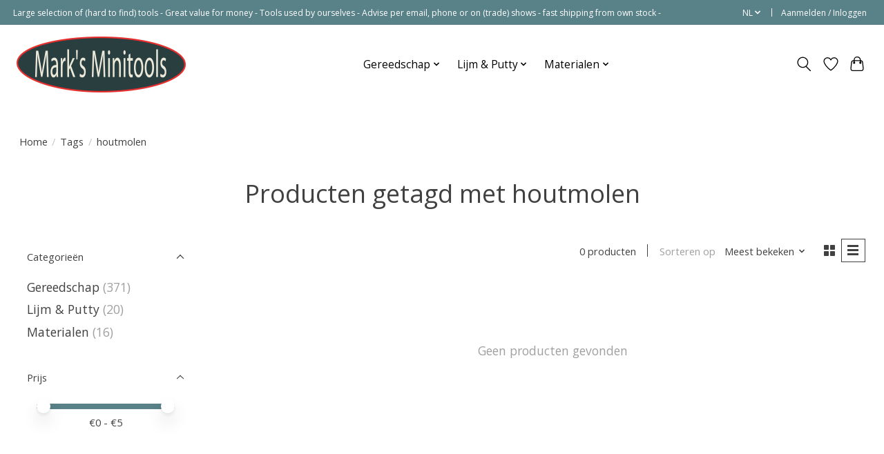

--- FILE ---
content_type: text/javascript;charset=utf-8
request_url: https://www.marks-miniatures.com/nl/services/stats/pageview.js
body_size: -432
content:
// SEOshop 25-01-2026 11:48:38